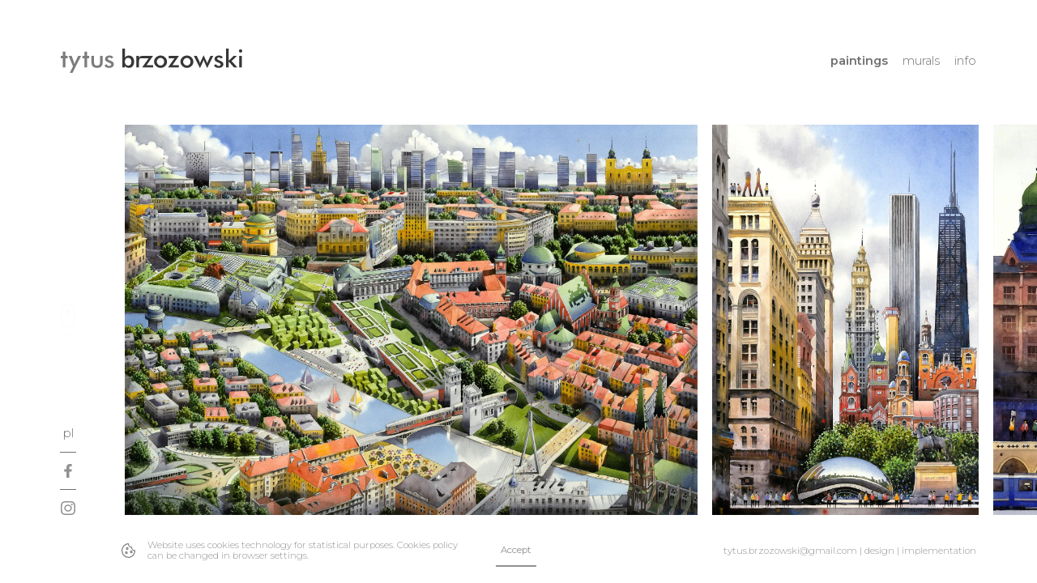

--- FILE ---
content_type: text/html; charset=UTF-8
request_url: https://tytusbrzozowski.pl/en/paintings/
body_size: 3071
content:
<!DOCTYPE html>
<html lang="pl" data-page="series">
<head>
<title>Paintings</title>
<meta http-equiv="Content-type" content="text/html;charset=UTF-8" />
<meta name="description" content="Watercolors and drawings" />
<meta name="keywords" content="watercolor, painting, architecture, art"/>
<meta http-equiv="X-UA-Compatible" content="IE=edge" />
<meta name="viewport" content="initial-scale=1,  minimum-scale=1, width=device-width" />
<meta name="robots" content="all"/>
<base href="//tytusbrzozowski.pl/">
<link rel="apple-touch-icon" sizes="180x180" href="/favicon/apple-touch-icon.png">
<link rel="icon" type="image/png" sizes="32x32" href="/favicon/favicon-32x32.png">
<link rel="icon" type="image/png" sizes="16x16" href="/favicon/favicon-16x16.png">
<link rel="manifest" href="/favicon/site.webmanifest">
<link rel="mask-icon" href="/favicon/safari-pinned-tab.svg" color="#5bbad5">
<link rel="shortcut icon" href="/favicon/favicon.ico">
<meta name="msapplication-TileColor" content="#000000">
<meta name="msapplication-config" content="/favicon/browserconfig.xml">
<meta name="theme-color" content="#ffffff">

<script src="/js/$.js?1756983141"></script>





<script src="/js/add.js?1756983141"></script>

<link rel="stylesheet" media="all" href="css/bootstrap-reboot.css?1756983141"/>


<!-- Global site tag (gtag.js) - Google Analytics -->
<script async src="https://www.googletagmanager.com/gtag/js?id=UA-114380884-1"></script>
<script>
  window.dataLayer = window.dataLayer || [];
  function gtag(){dataLayer.push(arguments);}
  gtag('js', new Date());

  gtag('config', 'UA-114380884-1');
</script>

<!-- Facebook Pixel Code -->
<script>
!function(f,b,e,v,n,t,s)
{if(f.fbq)return;n=f.fbq=function(){n.callMethod?
n.callMethod.apply(n,arguments):n.queue.push(arguments)};
if(!f._fbq)f._fbq=n;n.push=n;n.loaded=!0;n.version='2.0';
n.queue=[];t=b.createElement(e);t.async=!0;
t.src=v;s=b.getElementsByTagName(e)[0];
s.parentNode.insertBefore(t,s)}(window,document,'script',
'https://connect.facebook.net/en_US/fbevents.js');
fbq('init', '2019802458082003');
fbq('track', 'PageView');
</script>
<noscript>
<img height="1" width="1"
src="https://www.facebook.com/tr?id=2019802458082003&ev=PageView
&noscript=1"/>
</noscript>
<!-- End Facebook Pixel Code -->

<link rel="stylesheet" media="all" href="css/style.css?1756983141"/>
<link href="https://fonts.googleapis.com/css?family=Montserrat:300,300i,400,400i,600,700,700i&display=swap&subset=latin-ext" rel="stylesheet">
</head>

<body>
<header>
<input type="checkbox" id="nav" onclick>

<input type="checkbox" id="sub-nav" onclick>
    
        <div class="header-bar">
             <a href="//tytusbrzozowski.pl/en/"><svg class="header-logo"><use xlink:href="/img/sprite.svg#Tytus_Logo"></use></svg></a>
                <label for="nav" onclick></label>
                <nav>
                   <a href="/en/paintings/" class=" active">Paintings</a>
                   <a href="/en/murals/" class="">Murals</a>
                    
                    <label for="sub-nav">info</label>
                     <ul>
                     
                     <li style="--delay:.2s"><a href="/en/bio/" class="">Bio</a></li>
                     <li style="--delay:.4s"><a href="/en/studio/" class="">Studio</a></li>
                     <li style="--delay:.6s"><a href="/en/exhibitions/" class="">Exhibitions</a></li>
                     <li style="--delay:.8s"><a href="/en/media/" class="">Media</a></li>
                     <li style="--delay:1s"><a href="/en/buy-a-painting/" class="">Buy a painting</a></li>
                     <li style="--delay:1.2s"><a href="/en/buy-a-print/" class="">Buy a print</a></li>
                     <li style="--delay:1.4s"><a href="/en/licenses/" class="">Licenses</a></li>
                     </ul>

                     <div class="header-socials">
                                                                     <a href="/pl/obrazy/">pl</a>
                        <a href="https://en-gb.facebook.com/tytus.brzozowski" target="_blank"><svg class="social"><use xlink:href="/img/sprite.svg#facebook"></use></svg></a>
                        <a href="https://www.instagram.com/tytus.brzozowski/?hl=en" target="_blank"><svg class="social"><use xlink:href="/img/sprite.svg#instagram"></use></svg></a>
                     </div>
                </nav>
            </div>

</header>
<div id="page">
<footer>
<svg class="scroll hidden"><use xlink:href="/img/sprite.svg#scroll"></use></svg>
<a href="/en/">Back</a>
<div class="footer-socials">
<a href="/pl/obrazy/">pl</a>
<a href="https://en-gb.facebook.com/tytus.brzozowski" target="_blank"><svg class="social"><use xlink:href="/img/sprite.svg#facebook"></use></svg></a>
<a href="https://www.instagram.com/tytus.brzozowski/?hl=en" target="_blank"><svg class="social"><use xlink:href="/img/sprite.svg#instagram"></use></svg></a>
</div>

<div class="footer-cookies">
<svg><use xlink:href="/img/sprite.svg#cookies"></use></svg>
Website uses cookies technology for statistical purposes. Cookies policy can be changed in browser settings.
<button>Accept</button>
</div>

<div class="footer-dai">
<a href="mailto:tytus.brzozowski@gmail.com">tytus.brzozowski@gmail.com</a> | <a href="https://hajratstudio.pl" target="_blank">design</a> | <a href="https://trueblue.pl" target="_blank">implementation</a>
</div>
</footer><div class="scroll-gallery"><a href="en/paintings/lastest-works/" class="scroll-gallery-item" id="lastest-works">
      
<picture>
<source media="(max-width: 360px)" type="image/webp" 
srcset="data:image/svg+xml,%3Csvg%20viewBox%3D%270%200%20360%20245.34%27%20xmlns%3D%27http%3A%2F%2Fwww.w3.org%2F2000%2Fsvg%27%3E%3C%2Fsvg%3E"
data-srcset="/media/images/2021-04-01-warszawa-copy_1622493788_360-3000.webp 1x, /media/images/2021-04-01-warszawa-copy_1622493788_720-3000.webp 2x, /media/images/2021-04-01-warszawa-copy_1622493788_1080-3000.webp 3x">  

<source media="(max-width: 360px)" type="image/jpeg" 
srcset="data:image/svg+xml,%3Csvg%20viewBox%3D%270%200%20360%20245.34%27%20xmlns%3D%27http%3A%2F%2Fwww.w3.org%2F2000%2Fsvg%27%3E%3C%2Fsvg%3E"
data-srcset="/media/images/2021-04-01-warszawa-copy_1622493788_360-3000.jpg 1x, /media/images/2021-04-01-warszawa-copy_1622493788_720-3000.jpg 2x, /media/images/2021-04-01-warszawa-copy_1622493788_1080-3000.jpg 3x">  

<source media="(max-width: 640px)" type="image/webp"
srcset="data:image/svg+xml,%3Csvg%20viewBox%3D%270%200%20640%20436.16%27%20xmlns%3D%27http%3A%2F%2Fwww.w3.org%2F2000%2Fsvg%27%3E%3C%2Fsvg%3E"
data-srcset="/media/images/2021-04-01-warszawa-copy_1622493788_640-3000.webp 1x, /media/images/2021-04-01-warszawa-copy_1622493788_1280-3000.webp 2x, /media/images/2021-04-01-warszawa-copy_1622493788_1920-3000.webp 3x">  

<source media="(max-width: 640px)" type="image/jpeg" 
srcset="data:image/svg+xml,%3Csvg%20viewBox%3D%270%200%20640%20436.16%27%20xmlns%3D%27http%3A%2F%2Fwww.w3.org%2F2000%2Fsvg%27%3E%3C%2Fsvg%3E"
data-srcset="/media/images/2021-04-01-warszawa-copy_1622493788_640-3000.jpg 1x, /media/images/2021-04-01-warszawa-copy_1622493788_1280-3000.jpg 2x, /media/images/2021-04-01-warszawa-copy_1622493788_1920-3000.jpg 3x">  

<source media="(max-width: 1024px)" type="image/webp"
srcset="data:image/svg+xml,%3Csvg%20viewBox%3D%270%200%201024%20697.856%27%20xmlns%3D%27http%3A%2F%2Fwww.w3.org%2F2000%2Fsvg%27%3E%3C%2Fsvg%3E"
data-srcset="/media/images/2021-04-01-warszawa-copy_1622493788_1024-3000.webp 1x, /media/images/2021-04-01-warszawa-copy_1622493788_2048-3000.webp 2x, /media/images/2021-04-01-warszawa-copy_1622493788.webp 3x">

<source media="(max-width: 1024px)" type="image/jpeg" 
srcset="data:image/svg+xml,%3Csvg%20viewBox%3D%270%200%201024%20697.856%27%20xmlns%3D%27http%3A%2F%2Fwww.w3.org%2F2000%2Fsvg%27%3E%3C%2Fsvg%3E"
data-srcset="/media/images/2021-04-01-warszawa-copy_1622493788_1024-3000.jpg 1x, /media/images/2021-04-01-warszawa-copy_1622493788_2048-3000.jpg 2x, /media/images/2021-04-01-warszawa-copy_1622493788.jpg 3x">


<source type="image/webp" 
srcset="data:image/svg+xml,%3Csvg%20viewBox%3D%270%200%202000%201363%27%20xmlns%3D%27http%3A%2F%2Fwww.w3.org%2F2000%2Fsvg%27%3E%3C%2Fsvg%3E"
data-srcset="/media/images/2021-04-01-warszawa-copy_1622493788.webp">

<img src="data:image/svg+xml,%3Csvg%20xmlns='http://www.w3.org/2000/svg'%20viewBox='0%200%202000%201363'%3E%3Crect%20fill='%23FF0000'%20width='100%'%20height='100%'%3E%3C/rect%3E%3C/svg%3E" data-src="/media/images/2021-04-01-warszawa-copy_1622493788.jpg" alt="Lastest works" class="lazy" width="2000" height="1363"/>
</picture>






<div class="scroll-gallery-item-title plus"><span>Lastest works<span><svg width="41.163" height="41.163" viewBox="0 0 10.891 10.891" xmlns="http://www.w3.org/2000/svg"><path fill="#fff" d="M0 0h10.891v10.891H0z"/><path opacity=".895" d="M7.617 5.14v.601H3.274V5.14z"/><path opacity=".895" d="M5.746 7.62h-.601V3.277h.601z"/></svg></span></span></div>




</a><a href="en/paintings/series-for-the-polonica-institute/" class="scroll-gallery-item" id="series-for-the-polonica-institute">
      
<picture>
<source media="(max-width: 360px)" type="image/webp" 
srcset="data:image/svg+xml,%3Csvg%20viewBox%3D%270%200%20360%20527.85923753666%27%20xmlns%3D%27http%3A%2F%2Fwww.w3.org%2F2000%2Fsvg%27%3E%3C%2Fsvg%3E"
data-srcset="/media/images/2020-05-01-polonika-chicago_1605377068_360-3000.webp 1x, /media/images/2020-05-01-polonika-chicago_1605377068_720-3000.webp 2x, /media/images/2020-05-01-polonika-chicago_1605377068_1080-3000.webp 3x">  

<source media="(max-width: 360px)" type="image/jpeg" 
srcset="data:image/svg+xml,%3Csvg%20viewBox%3D%270%200%20360%20527.85923753666%27%20xmlns%3D%27http%3A%2F%2Fwww.w3.org%2F2000%2Fsvg%27%3E%3C%2Fsvg%3E"
data-srcset="/media/images/2020-05-01-polonika-chicago_1605377068_360-3000.jpg 1x, /media/images/2020-05-01-polonika-chicago_1605377068_720-3000.jpg 2x, /media/images/2020-05-01-polonika-chicago_1605377068_1080-3000.jpg 3x">  

<source media="(max-width: 640px)" type="image/webp"
srcset="data:image/svg+xml,%3Csvg%20viewBox%3D%270%200%20640%20938.41642228739%27%20xmlns%3D%27http%3A%2F%2Fwww.w3.org%2F2000%2Fsvg%27%3E%3C%2Fsvg%3E"
data-srcset="/media/images/2020-05-01-polonika-chicago_1605377068_640-3000.webp 1x, /media/images/2020-05-01-polonika-chicago_1605377068_1280-3000.webp 2x, /media/images/2020-05-01-polonika-chicago_1605377068_1920-3000.webp 3x">  

<source media="(max-width: 640px)" type="image/jpeg" 
srcset="data:image/svg+xml,%3Csvg%20viewBox%3D%270%200%20640%20938.41642228739%27%20xmlns%3D%27http%3A%2F%2Fwww.w3.org%2F2000%2Fsvg%27%3E%3C%2Fsvg%3E"
data-srcset="/media/images/2020-05-01-polonika-chicago_1605377068_640-3000.jpg 1x, /media/images/2020-05-01-polonika-chicago_1605377068_1280-3000.jpg 2x, /media/images/2020-05-01-polonika-chicago_1605377068_1920-3000.jpg 3x">  

<source media="(max-width: 1024px)" type="image/webp"
srcset="data:image/svg+xml,%3Csvg%20viewBox%3D%270%200%201024%201501.4662756598%27%20xmlns%3D%27http%3A%2F%2Fwww.w3.org%2F2000%2Fsvg%27%3E%3C%2Fsvg%3E"
data-srcset="/media/images/2020-05-01-polonika-chicago_1605377068_1024-3000.webp 1x, /media/images/2020-05-01-polonika-chicago_1605377068_2048-3000.webp 2x, /media/images/2020-05-01-polonika-chicago_1605377068.webp 3x">

<source media="(max-width: 1024px)" type="image/jpeg" 
srcset="data:image/svg+xml,%3Csvg%20viewBox%3D%270%200%201024%201501.4662756598%27%20xmlns%3D%27http%3A%2F%2Fwww.w3.org%2F2000%2Fsvg%27%3E%3C%2Fsvg%3E"
data-srcset="/media/images/2020-05-01-polonika-chicago_1605377068_1024-3000.jpg 1x, /media/images/2020-05-01-polonika-chicago_1605377068_2048-3000.jpg 2x, /media/images/2020-05-01-polonika-chicago_1605377068.jpg 3x">


<source type="image/webp" 
srcset="data:image/svg+xml,%3Csvg%20viewBox%3D%270%200%201023%201500%27%20xmlns%3D%27http%3A%2F%2Fwww.w3.org%2F2000%2Fsvg%27%3E%3C%2Fsvg%3E"
data-srcset="/media/images/2020-05-01-polonika-chicago_1605377068.webp">

<img src="data:image/svg+xml,%3Csvg%20xmlns='http://www.w3.org/2000/svg'%20viewBox='0%200%201023%201500'%3E%3Crect%20fill='%23FF0000'%20width='100%'%20height='100%'%3E%3C/rect%3E%3C/svg%3E" data-src="/media/images/2020-05-01-polonika-chicago_1605377068.jpg" alt="Series for the Polonica Institute" class="lazy" width="1023" height="1500"/>
</picture>






<div class="scroll-gallery-item-title plus"><span>Series for the Polonica Institute<span><svg width="41.163" height="41.163" viewBox="0 0 10.891 10.891" xmlns="http://www.w3.org/2000/svg"><path fill="#fff" d="M0 0h10.891v10.891H0z"/><path opacity=".895" d="M7.617 5.14v.601H3.274V5.14z"/><path opacity=".895" d="M5.746 7.62h-.601V3.277h.601z"/></svg></span></span></div>




</a><a href="en/paintings/series-for-polish-tourism-organisation/" class="scroll-gallery-item" id="series-for-polish-tourism-organisation">
      
<picture>
<source media="(max-width: 360px)" type="image/webp" 
srcset="data:image/svg+xml,%3Csvg%20viewBox%3D%270%200%20360%20244.98%27%20xmlns%3D%27http%3A%2F%2Fwww.w3.org%2F2000%2Fsvg%27%3E%3C%2Fsvg%3E"
data-srcset="/media/images/00-glowny-obrazek-krakow-kopia_360-3000.webp 1x, /media/images/00-glowny-obrazek-krakow-kopia_720-3000.webp 2x, /media/images/00-glowny-obrazek-krakow-kopia_1080-3000.webp 3x">  

<source media="(max-width: 360px)" type="image/jpeg" 
srcset="data:image/svg+xml,%3Csvg%20viewBox%3D%270%200%20360%20244.98%27%20xmlns%3D%27http%3A%2F%2Fwww.w3.org%2F2000%2Fsvg%27%3E%3C%2Fsvg%3E"
data-srcset="/media/images/00-glowny-obrazek-krakow-kopia_360-3000.jpg 1x, /media/images/00-glowny-obrazek-krakow-kopia_720-3000.jpg 2x, /media/images/00-glowny-obrazek-krakow-kopia_1080-3000.jpg 3x">  

<source media="(max-width: 640px)" type="image/webp"
srcset="data:image/svg+xml,%3Csvg%20viewBox%3D%270%200%20640%20435.52%27%20xmlns%3D%27http%3A%2F%2Fwww.w3.org%2F2000%2Fsvg%27%3E%3C%2Fsvg%3E"
data-srcset="/media/images/00-glowny-obrazek-krakow-kopia_640-3000.webp 1x, /media/images/00-glowny-obrazek-krakow-kopia_1280-3000.webp 2x, /media/images/00-glowny-obrazek-krakow-kopia_1920-3000.webp 3x">  

<source media="(max-width: 640px)" type="image/jpeg" 
srcset="data:image/svg+xml,%3Csvg%20viewBox%3D%270%200%20640%20435.52%27%20xmlns%3D%27http%3A%2F%2Fwww.w3.org%2F2000%2Fsvg%27%3E%3C%2Fsvg%3E"
data-srcset="/media/images/00-glowny-obrazek-krakow-kopia_640-3000.jpg 1x, /media/images/00-glowny-obrazek-krakow-kopia_1280-3000.jpg 2x, /media/images/00-glowny-obrazek-krakow-kopia_1920-3000.jpg 3x">  

<source media="(max-width: 1024px)" type="image/webp"
srcset="data:image/svg+xml,%3Csvg%20viewBox%3D%270%200%201024%20696.832%27%20xmlns%3D%27http%3A%2F%2Fwww.w3.org%2F2000%2Fsvg%27%3E%3C%2Fsvg%3E"
data-srcset="/media/images/00-glowny-obrazek-krakow-kopia_1024-3000.webp 1x, /media/images/00-glowny-obrazek-krakow-kopia_2048-3000.webp 2x, /media/images/00-glowny-obrazek-krakow-kopia.webp 3x">

<source media="(max-width: 1024px)" type="image/jpeg" 
srcset="data:image/svg+xml,%3Csvg%20viewBox%3D%270%200%201024%20696.832%27%20xmlns%3D%27http%3A%2F%2Fwww.w3.org%2F2000%2Fsvg%27%3E%3C%2Fsvg%3E"
data-srcset="/media/images/00-glowny-obrazek-krakow-kopia_1024-3000.jpg 1x, /media/images/00-glowny-obrazek-krakow-kopia_2048-3000.jpg 2x, /media/images/00-glowny-obrazek-krakow-kopia.jpg 3x">


<source type="image/webp" 
srcset="data:image/svg+xml,%3Csvg%20viewBox%3D%270%200%202000%201361%27%20xmlns%3D%27http%3A%2F%2Fwww.w3.org%2F2000%2Fsvg%27%3E%3C%2Fsvg%3E"
data-srcset="/media/images/00-glowny-obrazek-krakow-kopia.webp">

<img src="data:image/svg+xml,%3Csvg%20xmlns='http://www.w3.org/2000/svg'%20viewBox='0%200%202000%201361'%3E%3Crect%20fill='%23FF0000'%20width='100%'%20height='100%'%3E%3C/rect%3E%3C/svg%3E" data-src="/media/images/00-glowny-obrazek-krakow-kopia.jpg" alt="Series for Polish Tourism Organisation" class="lazy" width="2000" height="1361"/>
</picture>






<div class="scroll-gallery-item-title plus"><span>Series for Polish Tourism Organisation<span><svg width="41.163" height="41.163" viewBox="0 0 10.891 10.891" xmlns="http://www.w3.org/2000/svg"><path fill="#fff" d="M0 0h10.891v10.891H0z"/><path opacity=".895" d="M7.617 5.14v.601H3.274V5.14z"/><path opacity=".895" d="M5.746 7.62h-.601V3.277h.601z"/></svg></span></span></div>




</a><a href="en/paintings/citinauts/" class="scroll-gallery-item" id="citinauts">
      
<picture>
<source media="(max-width: 360px)" type="image/webp" 
srcset="data:image/svg+xml,%3Csvg%20viewBox%3D%270%200%20360%20247.86%27%20xmlns%3D%27http%3A%2F%2Fwww.w3.org%2F2000%2Fsvg%27%3E%3C%2Fsvg%3E"
data-srcset="/media/images/00-glowny-obrazek-miastonauci_360-3000.webp 1x, /media/images/00-glowny-obrazek-miastonauci_720-3000.webp 2x, /media/images/00-glowny-obrazek-miastonauci_1080-3000.webp 3x">  

<source media="(max-width: 360px)" type="image/jpeg" 
srcset="data:image/svg+xml,%3Csvg%20viewBox%3D%270%200%20360%20247.86%27%20xmlns%3D%27http%3A%2F%2Fwww.w3.org%2F2000%2Fsvg%27%3E%3C%2Fsvg%3E"
data-srcset="/media/images/00-glowny-obrazek-miastonauci_360-3000.jpg 1x, /media/images/00-glowny-obrazek-miastonauci_720-3000.jpg 2x, /media/images/00-glowny-obrazek-miastonauci_1080-3000.jpg 3x">  

<source media="(max-width: 640px)" type="image/webp"
srcset="data:image/svg+xml,%3Csvg%20viewBox%3D%270%200%20640%20440.64%27%20xmlns%3D%27http%3A%2F%2Fwww.w3.org%2F2000%2Fsvg%27%3E%3C%2Fsvg%3E"
data-srcset="/media/images/00-glowny-obrazek-miastonauci_640-3000.webp 1x, /media/images/00-glowny-obrazek-miastonauci_1280-3000.webp 2x, /media/images/00-glowny-obrazek-miastonauci_1920-3000.webp 3x">  

<source media="(max-width: 640px)" type="image/jpeg" 
srcset="data:image/svg+xml,%3Csvg%20viewBox%3D%270%200%20640%20440.64%27%20xmlns%3D%27http%3A%2F%2Fwww.w3.org%2F2000%2Fsvg%27%3E%3C%2Fsvg%3E"
data-srcset="/media/images/00-glowny-obrazek-miastonauci_640-3000.jpg 1x, /media/images/00-glowny-obrazek-miastonauci_1280-3000.jpg 2x, /media/images/00-glowny-obrazek-miastonauci_1920-3000.jpg 3x">  

<source media="(max-width: 1024px)" type="image/webp"
srcset="data:image/svg+xml,%3Csvg%20viewBox%3D%270%200%201024%20705.024%27%20xmlns%3D%27http%3A%2F%2Fwww.w3.org%2F2000%2Fsvg%27%3E%3C%2Fsvg%3E"
data-srcset="/media/images/00-glowny-obrazek-miastonauci_1024-3000.webp 1x, /media/images/00-glowny-obrazek-miastonauci_2048-3000.webp 2x, /media/images/00-glowny-obrazek-miastonauci.webp 3x">

<source media="(max-width: 1024px)" type="image/jpeg" 
srcset="data:image/svg+xml,%3Csvg%20viewBox%3D%270%200%201024%20705.024%27%20xmlns%3D%27http%3A%2F%2Fwww.w3.org%2F2000%2Fsvg%27%3E%3C%2Fsvg%3E"
data-srcset="/media/images/00-glowny-obrazek-miastonauci_1024-3000.jpg 1x, /media/images/00-glowny-obrazek-miastonauci_2048-3000.jpg 2x, /media/images/00-glowny-obrazek-miastonauci.jpg 3x">


<source type="image/webp" 
srcset="data:image/svg+xml,%3Csvg%20viewBox%3D%270%200%202000%201377%27%20xmlns%3D%27http%3A%2F%2Fwww.w3.org%2F2000%2Fsvg%27%3E%3C%2Fsvg%3E"
data-srcset="/media/images/00-glowny-obrazek-miastonauci.webp">

<img src="data:image/svg+xml,%3Csvg%20xmlns='http://www.w3.org/2000/svg'%20viewBox='0%200%202000%201377'%3E%3Crect%20fill='%23FF0000'%20width='100%'%20height='100%'%3E%3C/rect%3E%3C/svg%3E" data-src="/media/images/00-glowny-obrazek-miastonauci.jpg" alt="Citinauts" class="lazy" width="2000" height="1377"/>
</picture>






<div class="scroll-gallery-item-title plus"><span>Citinauts<span><svg width="41.163" height="41.163" viewBox="0 0 10.891 10.891" xmlns="http://www.w3.org/2000/svg"><path fill="#fff" d="M0 0h10.891v10.891H0z"/><path opacity=".895" d="M7.617 5.14v.601H3.274V5.14z"/><path opacity=".895" d="M5.746 7.62h-.601V3.277h.601z"/></svg></span></span></div>




</a><a href="en/paintings/drawings/" class="scroll-gallery-item" id="drawings">
      
<picture>
<source media="(max-width: 360px)" type="image/webp" 
srcset="data:image/svg+xml,%3Csvg%20viewBox%3D%270%200%20360%20497.23756906077%27%20xmlns%3D%27http%3A%2F%2Fwww.w3.org%2F2000%2Fsvg%27%3E%3C%2Fsvg%3E"
data-srcset="/media/images/2021-03-powisle_1622495244_360-3000.webp 1x, /media/images/2021-03-powisle_1622495244_720-3000.webp 2x, /media/images/2021-03-powisle_1622495244_1080-3000.webp 3x">  

<source media="(max-width: 360px)" type="image/jpeg" 
srcset="data:image/svg+xml,%3Csvg%20viewBox%3D%270%200%20360%20497.23756906077%27%20xmlns%3D%27http%3A%2F%2Fwww.w3.org%2F2000%2Fsvg%27%3E%3C%2Fsvg%3E"
data-srcset="/media/images/2021-03-powisle_1622495244_360-3000.jpg 1x, /media/images/2021-03-powisle_1622495244_720-3000.jpg 2x, /media/images/2021-03-powisle_1622495244_1080-3000.jpg 3x">  

<source media="(max-width: 640px)" type="image/webp"
srcset="data:image/svg+xml,%3Csvg%20viewBox%3D%270%200%20640%20883.97790055249%27%20xmlns%3D%27http%3A%2F%2Fwww.w3.org%2F2000%2Fsvg%27%3E%3C%2Fsvg%3E"
data-srcset="/media/images/2021-03-powisle_1622495244_640-3000.webp 1x, /media/images/2021-03-powisle_1622495244_1280-3000.webp 2x, /media/images/2021-03-powisle_1622495244_1920-3000.webp 3x">  

<source media="(max-width: 640px)" type="image/jpeg" 
srcset="data:image/svg+xml,%3Csvg%20viewBox%3D%270%200%20640%20883.97790055249%27%20xmlns%3D%27http%3A%2F%2Fwww.w3.org%2F2000%2Fsvg%27%3E%3C%2Fsvg%3E"
data-srcset="/media/images/2021-03-powisle_1622495244_640-3000.jpg 1x, /media/images/2021-03-powisle_1622495244_1280-3000.jpg 2x, /media/images/2021-03-powisle_1622495244_1920-3000.jpg 3x">  

<source media="(max-width: 1024px)" type="image/webp"
srcset="data:image/svg+xml,%3Csvg%20viewBox%3D%270%200%201024%201414.364640884%27%20xmlns%3D%27http%3A%2F%2Fwww.w3.org%2F2000%2Fsvg%27%3E%3C%2Fsvg%3E"
data-srcset="/media/images/2021-03-powisle_1622495244_1024-3000.webp 1x, /media/images/2021-03-powisle_1622495244_2048-3000.webp 2x, /media/images/2021-03-powisle_1622495244.webp 3x">

<source media="(max-width: 1024px)" type="image/jpeg" 
srcset="data:image/svg+xml,%3Csvg%20viewBox%3D%270%200%201024%201414.364640884%27%20xmlns%3D%27http%3A%2F%2Fwww.w3.org%2F2000%2Fsvg%27%3E%3C%2Fsvg%3E"
data-srcset="/media/images/2021-03-powisle_1622495244_1024-3000.jpg 1x, /media/images/2021-03-powisle_1622495244_2048-3000.jpg 2x, /media/images/2021-03-powisle_1622495244.jpg 3x">


<source type="image/webp" 
srcset="data:image/svg+xml,%3Csvg%20viewBox%3D%270%200%201086%201500%27%20xmlns%3D%27http%3A%2F%2Fwww.w3.org%2F2000%2Fsvg%27%3E%3C%2Fsvg%3E"
data-srcset="/media/images/2021-03-powisle_1622495244.webp">

<img src="data:image/svg+xml,%3Csvg%20xmlns='http://www.w3.org/2000/svg'%20viewBox='0%200%201086%201500'%3E%3Crect%20fill='%23FF0000'%20width='100%'%20height='100%'%3E%3C/rect%3E%3C/svg%3E" data-src="/media/images/2021-03-powisle_1622495244.jpg" alt="Drawings" class="lazy" width="1086" height="1500"/>
</picture>






<div class="scroll-gallery-item-title plus"><span>Drawings<span><svg width="41.163" height="41.163" viewBox="0 0 10.891 10.891" xmlns="http://www.w3.org/2000/svg"><path fill="#fff" d="M0 0h10.891v10.891H0z"/><path opacity=".895" d="M7.617 5.14v.601H3.274V5.14z"/><path opacity=".895" d="M5.746 7.62h-.601V3.277h.601z"/></svg></span></span></div>




</a></div>
</div>
</body>
</html>


--- FILE ---
content_type: text/css
request_url: https://tytusbrzozowski.pl/css/style.css?1756983141
body_size: 4544
content:
::-webkit-scrollbar {
  width: 5px;
  height: 5px;
}

::-webkit-scrollbar-thumb {
  background: rgba(0, 0, 0, 0.4);
  border-radius: 2px;
}

::-webkit-scrollbar-track {
  background: transparent;
}

* {
  scrollbar-color: rgba(0, 0, 0, 0.4) rgba(0, 0, 0, 0);
}
* {
  scrollbar-width: thin;
}
:root {
  --textSize: 16px;
  --bioSize: 16px;
  --headerSize: 20px;
  --subHeaderSize: 16px;
}
body {
  font-family: "Montserrat", sans-serif;
  font-weight: 300;
  font-size: var(--textSize);
  color: #707070;
  line-height: 1.2;
  min-height: 100vh;
  min-height: calc(var(--vh, 1vh) * 100);
}

a,
a:hover {
  color: inherit;
  text-decoration: none;
}

input[type="checkbox"],
input[type="radio"] {
  border: 0;
  clip: rect(1px 1px 1px 1px); /* IE6, IE7 */
  clip: rect(1px, 1px, 1px, 1px);
  height: 1px;
  margin: -1px;
  overflow: hidden;
  padding: 0;
  position: absolute;
  width: 1px;
}
input:focus:-webkit-autofill,
input:active:-webkit-autofill,
input:-webkit-autofill {
  box-shadow: 0 0 0 100px #fff inset;
}

#page {
  padding: 0 36px;
  display: flex;
  flex-direction: column;
}
header {
  position: sticky;
  left: 0;
  top: 0;
  width: 100%;
  background-color: #fff;
  height: 108px;
  z-index: 3;
  padding: 36px;
}

header .header-bar {
  position: relative;
  width: 100%;
  display: flex;
  align-items: center;
  justify-content: space-between;
}

header nav {
  display: none;
  height: calc(100vh - 72px);
  width: 100%;
  margin: 0;
  z-index: 1;
  background-color: #fff;
  padding: 0 36px 36px 36px;
  overflow-x: hidden;
  overflow-y: auto;
  text-transform: lowercase;
}

header #nav:checked ~ * nav {
  display: flex;
  flex-direction: column;
  align-items: center;
  position: absolute;
  top: 72px;
  margin: 0 -36px;
  width: 100vw;
}

header nav a.active,
header #sub-nav:checked ~ * label {
  font-weight: 600;
}

header .header-logo {
  width: 224px;
  height: calc(224px * 46 / 336);
}

header label[for="nav"] {
  position: absolute;
  right: 0;
  width: 30px;
  cursor: pointer;
  height: 24px;
  z-index: 2;
  border-top: 4px solid #707070;
  transition: all 0.25s ease;
  margin: 0;
  background-clip: content-box;
}
header label[for="nav"]:before,
header label[for="nav"]:after {
  background: #707070;
  position: absolute;
  content: "";
  height: 4px;
  width: 100%;
  display: block;
  top: 6px;
  left: 0;
  transition: all 0.25s ease;
}
header label[for="nav"]:after {
  top: 16px;
}
header #nav:checked ~ div label[for="nav"] {
  border-top: 0;
}

header #nav:checked ~ div label[for="nav"],
header #nav:checked ~ div label[for="nav"]:before,
header #nav:checked ~ div label[for="nav"]:after {
  border-radius: 2px;
}
header #nav:checked ~ div label[for="nav"]:before,
header #nav:checked ~ div label[for="nav"]:after {
  width: 32px;
  top: 10px;
}
header #nav:checked ~ div label[for="nav"]:after {
  transform: rotate(45deg);
  left: -2px;
}
header #nav:checked ~ div label[for="nav"]:before {
  transform: rotate(-45deg);
  left: auto;
  right: -1px;
}
header nav ul {
  margin: 12px 0 0 0;
  padding: 0;
  list-style: none;
  text-align: center;
}
header nav a {
  text-align: center;
}

header nav > a {
  border-bottom: 1px solid #707070;
}

header nav > a,
header nav > label {
  padding: 25px 0;
  display: block;
  width: 100%;
  text-align: center;
}
header nav > label {
  padding-bottom: 0;
  display: none;
}
header nav ul li {
  padding: 12px 0;
  display: block;
  width: 100%;
}

header .header-socials {
  display: flex;
  align-items: center;
  margin: 45px 0;
}

header .header-socials a {
  border-right: 1px solid #707070;
  padding: 0 16px;
  box-sizing: content-box;
  display: flex;
  align-items: center;
}
header .header-socials a:last-child {
  border-right: 0;
}
header .header-socials a {
  width: 25px;
  height: 25px;
}
header .header-socials a svg {
  max-width: 100%;
  max-height: 100%;
}
footer {
  min-width: 150px;
  margin-top: auto;
  font-weight: 300;
  position: relative;
  display: flex;
  order: 3;
  flex-direction: column;
  justify-content: center;
  align-items: center;
}
footer > a {
  color: #373737;
  display: table;
  margin: 10px auto 0 auto;
  padding-bottom: 12px;
  border-bottom: 1px solid #707070;
}

footer svg.scroll {
  display: none;
}

footer .footer-socials {
  justify-content: center;
  margin: 25px 0;
  display: none;
}
footer .footer-socials a {
  width: 25px;
  height: 25px;
  display: flex;
  align-items: center;
  justify-content: center;
  border-right: 1px solid #707070;
  padding-right: 10px;
  margin-right: 10px;
  box-sizing: content-box;
}
footer .footer-socials a:last-child {
  border: 0;
  padding-right: 0;
  padding-bottom: 0;
  margin-right: 0;
  margin-bottom: 0;
}
footer .footer-socials a svg {
  width: 100%;
  height: 100%;
}

footer .footer-cookies,
footer .footer-dai {
  display: flex;
  align-items: center;
  font-size: calc(var(--textSize) * 0.8);
  color: #919192;
  flex-direction: column;
  margin-top: 30px;
}
footer .footer-cookies svg {
  width: 25px;
  height: 25px;
  margin-bottom: 6px;
}
footer .footer-cookies button {
  border: 0;
  border-bottom: 2px solid #919192;
  margin-top: 12px;
  padding-bottom: 12px;
  color: inherit;
  background: transparent;
}
footer .footer-dai {
  flex-direction: row;
  white-space: pre;
  margin: 30px 0;
}

.scroll-gallery {
  margin: 0 -21px;
}
.scroll-gallery-desc {
  color: #373737;
  margin-bottom: 16px;
  font-size: 16px;
  display: flex;
  flex-direction: column;
  justify-content: center;
}
.scroll-gallery-desc > a {
  border-top: 1px solid #707070;
  border-left: 1px solid #707070;
  width: 0.8vw;
  height: 0.8vw;
  min-width: 12px;
  min-height: 12px;
  transform: rotate(-45deg);
  font-size: 0;
  margin: 1px 0 23px 2px;
}
.scroll-gallery-desc > a:before {
  position: absolute;
  width: 300%;
  height: 300%;
  display: block;
  content: "";
  left: 50%;
  top: 50%;
  transform: translate(-50%, -50%) rotate(45deg);
}
.scroll-gallery-desc h1,
.bio section h1 {
  font-size: var(--headerSize);
  font-weight: 700;
  margin-bottom: 12px;
}
.media .scroll-gallery-desc h1,
.bio section h1 {
  overflow: hidden;
}
.scroll-gallery-desc h1:after,
.bio section h1:after {
  content: "";
  width: 30px;
  height: 1px;
  background: #707070;
  display: block;
  margin-top: 12px;
}
.scroll-gallery-item-desc-text .short p:last-child,
.scroll-gallery-desc > p:last-child {
  margin-bottom: 0;
}

.scroll-gallery > * {
  margin-bottom: 15px;
}
.scroll-gallery img {
  width: 100%;
  height: auto;
  opacity: 1;
  transition: opacity 1s ease-out;
}
.scroll-gallery img.lazy {
  opacity: 0;
}

.scroll-gallery .scroll-gallery-item {
  position: relative;
  padding: 4px;
  display: block;
  overflow: hidden;
  outline: none;
}
/* .scroll-gallery span.pad:target {
  display: block;
  margin-top: -108px;
  padding-top: 108px;
} */

.scroll-gallery .scroll-gallery-item-info {
  border-radius: 50%;
  background: #fff;
  position: absolute;
  left: 50%;
  top: 50%;

  align-items: center;
  justify-content: center;
  flex-direction: column;
  font-weight: 300;
  overflow: hidden;
  width: 100px;
  height: 100px;
  transform: translate(-50%, -50%) scale(1.2);
  transition: 0.25s ease-out all;
  opacity: 0;
  display: flex;
  text-decoration: none;
  padding: 0 10px;
  font-size: calc(var(--textSize) * 0.8);
  white-space: normal;
}

.scroll-gallery .scroll-gallery-item .scroll-gallery-item-title {
  position: absolute;
  width: calc(100% - 8px);
  height: calc(100% - 8px);
  display: block;
  top: 4px;
  left: 4px;
}
.scroll-gallery .scroll-gallery-item .scroll-gallery-item-title > span,
.scroll-gallery .scroll-gallery-item .scroll-gallery-item-desc {
  display: none;
  color: #343434;
  width: calc(100% - 8px);
  height: calc(100% - 8px);
  left: 0;
  bottom: 0;
  position: absolute;
  background: rgba(255, 255, 255, 0.9);
  /*   padding: 33px; */

  flex-direction: column;
  white-space: normal;
}

.scroll-gallery div.scroll-gallery-item .scroll-gallery-item-title > span,
.scroll-gallery .scroll-gallery-item .scroll-gallery-item-desc {
  box-shadow: 0px 0px 4px 0px rgba(0, 0, 0, 0.4);
}
.scroll-gallery .scroll-gallery-item .scroll-gallery-item-desc {
  left: 4px;
  bottom: 4px;
  padding: 15px;
}
.scroll-gallery .scroll-gallery-item .scroll-gallery-item-desc:target {
  display: flex;
}

.scroll-gallery .scroll-gallery-item:hover .scroll-gallery-item-title > span {
  display: flex;
  background: rgba(255, 255, 255, 0.8);
}
.scroll-gallery
  .scroll-gallery-item
  .scroll-gallery-item-desc:target
  + .scroll-gallery-item-title {
  display: none;
}

.scroll-gallery .scroll-gallery-item .scroll-gallery-item-desc-tools {
  display: flex;
  justify-content: flex-end;
  align-items: center;
}

.scroll-gallery
  .scroll-gallery-item
  .scroll-gallery-item-desc-tools
  a:not([href*="#"]) {
  width: 1.3vw;
  height: 1.3vw;
  min-width: 15px;
  min-height: 15px;
  max-width: 25px;
  max-height: 25px;
  display: flex;
  align-items: center;
  justify-content: center;
  margin-right: 12px;
}
.scroll-gallery .scroll-gallery-item .scroll-gallery-item-desc a svg {
  width: 50%;
  height: 50%;
}

.scroll-gallery
  .scroll-gallery-item
  .scroll-gallery-item-desc-tools
  a:not([href*="#"])
  svg {
  width: 100%;
  height: 100%;
}

.scroll-gallery
  .scroll-gallery-item
  .scroll-gallery-item-desc-tools
  a[href*="#"],
.scroll-gallery .scroll-gallery-item .scroll-gallery-item-desc-tools label {
  font-size: 0;
  position: relative;
  border: 20px solid transparent;
  top: 0;
  left: 13px;
  margin-left: -10px;
}
.scroll-gallery .scroll-gallery-item .scroll-gallery-item-desc-tools label {
  /* left: auto; */
  top: auto;
  transform: none;
  width: 0;
  height: 0;
  margin: 0;
  background: transparent;
}
.scroll-gallery
  .scroll-gallery-item
  .scroll-gallery-item-desc-tools
  a[href*="#"] {
  display: none;
}

.scroll-gallery
  .scroll-gallery-item
  .scroll-gallery-item-desc-tools
  a[href*="#"]:before,
.scroll-gallery
  .scroll-gallery-item
  .scroll-gallery-item-desc-tools
  label:before,
.scroll-gallery
  .scroll-gallery-item
  .scroll-gallery-item-desc-tools
  a[href*="#"]:after,
.scroll-gallery
  .scroll-gallery-item
  .scroll-gallery-item-desc-tools
  label:after {
  content: "";
  position: absolute;
  top: -1px;
  left: -10px;
  width: 1.3vw;
  min-width: 15px;
  max-width: 25px;
  height: 3px;
  border-radius: 3px;
  background: #939394;
  transform: rotate(45deg);

  /*   display: inline-block;
  position: relative; */
}
.scroll-gallery
  .scroll-gallery-item
  .scroll-gallery-item-desc-tools
  a[href*="#"]:after,
.scroll-gallery
  .scroll-gallery-item
  .scroll-gallery-item-desc-tools
  label:after {
  transform: rotate(-45deg);
}

.scroll-gallery .scroll-gallery-item .scroll-gallery-item-desc-text {
  margin-top: auto;
  color: #373737;
  padding-top: 15px;
  font-size: calc(0.8 * var(--textSize));
}

.scroll-gallery .scroll-gallery-item .scroll-gallery-item-desc-text div.long {
  display: none;
}

.scroll-gallery .scroll-gallery-item .scroll-gallery-item-desc-text h2 {
  font-weight: 700;
  font-size: var(--subHeaderSize);
  font-size: var(--textSize);
  padding-bottom: 12px;
}
.scroll-gallery .scroll-gallery-item .scroll-gallery-item-desc-text h2:after {
  content: "";
  width: 30px;
  height: 1px;
  margin-top: 12px;
  background: #707070;
  display: block;
}
.scroll-gallery .scroll-gallery-item .scroll-gallery-item-desc-text h2 span,
.scroll-gallery-desc h1 span {
  display: block;
  padding-top: 5px;
  font-weight: 300;
  font-size: var(--textSize);
}
.scroll-gallery-desc h1 span {
  padding-top: 8px;
  font-size: var(--subHeaderSize);
}
.media {
  width: 100%;
  display: flex;
  flex-direction: column;
}
.media .scroll-gallery-desc {
  padding: 0;
  width: auto;
  height: auto;
  margin-bottom: 20px;
}

.scroll-gallery.scroll-gallery-media {
  color: #373737;
  font-size: var(--textSize);
  white-space: normal;
  width: 100%;
  margin: 0;
  display: flex;
  flex-direction: column;
  flex-wrap: wrap;
  align-content: start;
}
.scroll-gallery.scroll-gallery-media > * {
  height: auto;
  width: 100%;
}
.scroll-gallery.scroll-gallery-media .scroll-gallery-item {
  padding: 0;
  display: block;
  width: 100%;
  height: auto;
}

.scroll-gallery.scroll-gallery-media
  .scroll-gallery-item
  .scroll-gallery-links
  a.not-available {
  color: #aaa;
}

.scroll-gallery-media .scroll-gallery-item {
  margin-bottom: 10px;
}
.scroll-gallery-media .scroll-gallery-item.last {
  margin-bottom: 20px;
}

.scroll-gallery.scroll-gallery-media .scroll-gallery-item.dummy {
  flex-basis: 100%;
  width: 0;
  margin: 0;
}

.scroll-gallery-media strong,
.scroll-gallery-media small {
  font-size: var(--subHeaderSize);
  font-weight: 700;
  padding-bottom: 10px;
  border-bottom: 1px solid #707070;
  margin-bottom: 10px;
  display: block;
}
.scroll-gallery-media small {
  font-size: calc(var(--subHeaderSize) * 0.7);
  display: inline-block;
}
.scroll-gallery-media small:after {
  content: "";
  font-size: var(--subHeaderSize);
}
.scroll-gallery-media a {
  margin: 10px 0 15px 0;
  display: block;
}
.scroll-gallery-media a:after {
  content: " ";
  font-size: var(--subHeaderSize);
  white-space: pre;
  display: inline-block;
}

.bio {
  color: #000;
  font-size: var(--bioSize);
  font-size: var(--textSize);
}
.bio section img {
  height: auto;
  max-width: 100%;
  opacity: 1;
  transition: opacity 1s ease-out;
}
.bio section img.lazy {
  opacity: 0;
}

.bio section:not(:first-of-type) {
  margin-top: 4rem;
}
.bio div.text {
  margin-top: 2rem;
}
.bio div.text strong {
  font-weight: 700;
}

@media (pointer: coarse) {
  .scroll-gallery .scroll-gallery-item a.scroll-gallery-item-title {
    display: none;
  }
  .scroll-gallery .scroll-gallery-item-title > span:before,
  .scroll-gallery .scroll-gallery-item-desc label {
    /*  border-radius: 0; */
    width: 30px;
    height: 30px;
    position: absolute;
    left: -38px;
    top: 50%;
    display: flex;
    align-items: center;
    justify-content: center;
    transform: translateY(-50%);
    content: "+";
    font-size: 2rem;
    font-weight: 400;
    background: #fff;
  }
  .scroll-gallery .scroll-gallery-item-title > span:before {
    left: -30px;
  }
  .scroll-gallery .scroll-gallery-item-desc label {
    font-size: 0;
  }
  .scroll-gallery .scroll-gallery-item-desc label:before {
    content: "+";
    font-size: 2rem;
    font-weight: 400;
  }
  .scroll-gallery .scroll-gallery-item .scroll-gallery-item-title > span,
  .scroll-gallery .scroll-gallery-item .scroll-gallery-item-desc {
    display: flex;
    transform: translateX(calc(100% + 8px));
    transition: 0.5s ease transform;
    z-index: 2;
    font-size: 0;
  }
  .scroll-gallery
    .scroll-gallery-item
    .scroll-gallery-item-desc
    + .scroll-gallery-item-title
    > span {
    display: none;
  }

  .scroll-gallery
    .scroll-gallery-item
    [id^="desc-trigger"]:checked
    ~ .scroll-gallery-item-desc {
    transform: translateX(0);
  }
}

@media screen and (min-width: 768px) {
  :root {
    --textSize: 20px;
    --headerSize: 30px;
    --subHeaderSize: 25px;
    --navMargin: 20px;
    --bioSize: 20px;
  }
  body {
    font-size: var(--textSize);
  }
  #page {
    padding: 0 50px;
  }
  header {
    height: 144px;
    padding-left: 50px;
    padding-right: 50px;
  }

  header label[for="nav"] {
    display: none;
  }
  header nav {
    overflow: visible;
    left: auto;
    right: 0;
    top: 0;
    display: block;
    width: auto;
    height: auto;
    padding: 0;
    display: flex;
    align-items: center;
  }

  header nav a,
  header nav label {
    margin-left: var(--navMargin);
    margin-bottom: 0;
    padding: 0;
    border: 0;
    width: auto;
    cursor: pointer;
  }
  header nav label {
    display: block;
  }
  header nav ul {
    white-space: nowrap;
    overflow: hidden;
    width: 100%;
    position: absolute;
    top: 50px;
    right: 0;
    display: flex;
    width: 0;
    justify-content: space-between;
  }
  header nav ul a {
    margin-left: 0;
  }
  header nav ul li {
    display: inline-block;
    padding: 0;
    width: auto;
    opacity: 0;
  }

  header #sub-nav:checked ~ * label {
    margin-bottom: -17px;
  }

  header #sub-nav:checked ~ * label:after {
    content: "";
    display: block;
    width: 30px;
    height: 1px;
    background: #707070;
    margin-top: 17px;
  }
  header #sub-nav:checked ~ * ul {
    width: 100%;
  }

  header #sub-nav:checked ~ * ul li {
    opacity: 1;
    transition: 3s var(--delay) cubic-bezier(0.04, 0.52, 0.16, 0.73) opacity;
  }
  header .header-socials {
    display: none;
  }
  .scroll-gallery-desc {
    margin-bottom: 70px;
  }
  .scroll-gallery {
    margin: 0 -30px;
  }
  .scroll-gallery > * {
    margin-bottom: 20px;
  }

  .scroll-gallery
    .scroll-gallery-item
    .scroll-gallery-item-desc-text
    div.short {
    display: none;
  }
  .scroll-gallery .scroll-gallery-item .scroll-gallery-item-desc-text div.long {
    display: block;
  }
  /*   .scroll-gallery span.pad:target {
    display: none;
  } */
  footer .footer-socials {
    display: flex;
  }
}

@media screen and (min-width: 1100px) {
  :root {
    --textSize: calc(13px + (20 - 13) * ((100vw - 1100px) / (1920 - 1100)));
    --bioSize: 10.5px;
    --headerSize: calc(20px + (30 - 20) * ((100vw - 1100px) / (1920 - 1100)));
    --subHeaderSize: calc(
      16px + (25 - 16) * ((100vw - 1100px) / (1920 - 1100))
    );
    --navMargin: calc(10px + (46 - 10) * ((100vw - 1100px) / (1920 - 1100)));
  }

  body {
    font-size: var(--textSize);
    display: flex;
    flex-direction: column;
    min-height: 100vh;
    min-height: calc(var(--vh, 1vh) * 100);
  }
  html:not([data-page="bio"]) body {
    height: 100vh;
    height: calc(var(--vh, 1vh) * 100);
  }
  #page {
    flex-grow: 1;
    padding: 0 0 80px 0;
    height: calc(100% - 150px);
    flex-direction: row;
  }
  html[data-page="bio"] #page {
    height: auto;
  }

  header {
    padding: 0 75px;
    height: 150px;
    min-height: 150px;
    position: relative;
    display: flex;
    align-items: center;
  }
  header .logo {
    width: 336px;
    height: 46px;
    width: 17.5vw;
    height: calc(17.5vw * (46 / 336));
  }
  header nav ul li:first-child {
    display: flex;
    align-items: center;
  }
  header nav ul li:first-child:before {
    content: "";
    position: relative;
    width: 30px;
    height: 1px;
    background: #707070;
    display: block;
    margin-left: var(--navMargin);
  }
  header nav ul {
    position: relative;
    top: 0;
    margin-top: 0;
    justify-content: start;
  }
  /*   header #sub-nav:checked ~ * ul {
    width: auto;
  } */
  header nav > label {
    display: block;
  }
  header #sub-nav:checked ~ * label {
    margin-bottom: 0;
  }

  header #sub-nav:checked ~ * label:after {
    content: none;
  }

  header nav ul a {
    margin-left: var(--navMargin);
  }

  .scroll-gallery-desc {
    padding-right: 40px;
    min-width: 26vw;
    max-width: 26vw;
    margin-bottom: 0;
    line-height: calc(var(--textSize) * 1.5);
    font-size: var(--textSize);
    justify-content: flex-end;
  }

  .scroll-gallery {
    white-space: nowrap;
    overflow: hidden;
    height: 100%;
    -webkit-overflow-scrolling: touch;
    margin: 0;
  }

  .scroll-gallery .scroll-gallery-item {
    display: inline-block;
    margin-right: 10px;
    margin-bottom: 0;
    height: 100%;
  }
  .scroll-gallery > *:last-child {
    margin-right: 0;
  }
  .scroll-gallery .scroll-gallery-item {
    display: inline-block;
  }
  .scroll-gallery img {
    height: 100%;
    width: auto;
    display: block;
  }

  .scroll-gallery .scroll-gallery-item .scroll-gallery-item-desc {
    padding: 33px;
  }
  .scroll-gallery .scroll-gallery-item .scroll-gallery-item-desc-text {
    padding-top: 33px;
  }
  .scroll-gallery-item-desc-text > div p:last-of-type {
    margin-bottom: 0;
  }

  .scroll-gallery.scroll-gallery-media .scroll-gallery-item {
    margin-right: 3vw;
    width: auto;
    min-width: 17vw;
    height: 100%;
    flex-direction: column;
  }
  .scroll-gallery-media .scroll-gallery-links {
    height: calc(100% - var(--height));
    display: grid;
    grid-auto-flow: column;
    grid-template-rows: repeat(var(--itemsAmount), 3em);
    /*   max-height: 30em; */
  }
  .scroll-gallery-media .scroll-gallery-item a {
    min-width: inherit;
    width: 17vw;
    margin: 12px 0 10px 0;
    white-space: nowrap;
  }

  .scroll-gallery-media strong,
  .scroll-gallery-media small {
    margin-bottom: 9px;
    padding-bottom: 12px;
  }

  footer {
    order: 0;
    margin-top: 0;
  }
  footer > a {
    display: none;
  }

  footer svg.scroll {
    display: block;
    max-width: 1.35vw;
    position: absolute;
    margin-left: 9px;
    top: 50%;
    left: 50%;
    transform: translate(-50%, -50%);
    opacity: 0;
  }

  footer svg.scroll:not(.hidden) {
    animation: pulse 2s infinite;
  }

  @keyframes pulse {
    50% {
      opacity: 1;
    }
  }

  footer .footer-socials {
    flex-direction: column;
    position: fixed;
    bottom: 80px;
    margin: 0;
  }

  footer .footer-socials a {
    width: 1.5vw;
    border: 0;
    border-bottom: 1px solid #707070;
    padding-right: 0;
    padding-bottom: 10px;
    margin-bottom: 10px;
    margin-left: 18px;
    margin-right: 0;
    box-sizing: content-box;
  }
  footer .footer-socials a svg {
    max-width: 1.35vw;
    max-height: 1.35vw;
  }
  footer .footer-cookies,
  footer .footer-dai {
    position: absolute;
    bottom: -80px;
    height: 80px;
    margin: 0;
  }
  footer .footer-cookies {
    left: 150px;
    width: 40vw;
    flex-direction: row;
  }
  footer .footer-cookies svg {
    max-width: 1.35vw;
    max-height: 1.35vw;
    width: 100%;
    height: 100%;
    margin-right: 15px;
    margin-bottom: 0;
  }
  footer .footer-cookies button {
    margin-left: 30px;
  }
  footer .footer-dai {
    left: calc(100vw - 255px);
    width: 180px;
    justify-content: flex-end;
  }

  .bio {
    width: calc(100vw - 150px - 75px);
    line-height: 1.5vw;
  }

  .bio section {
    margin-bottom: 5.73vw;
    overflow: hidden;
  }
  .bio section:not(:first-of-type) {
    margin-top: 0;
  }
  .bio section.image-left:not([class*="floated"]),
  .bio section.image-right:not([class*="floated"]),
  .bio section.image-top:not([class*="floated"]),
  .bio section.image-bottom:not([class*="floated"]) {
    display: flex;
    align-items: flex-start;
  }
  .bio section.image-right {
    flex-direction: row-reverse;
  }
  .bio section img {
    width: calc((100vw - 150px - 75px) * var(--width));
    max-width: none;
  }
  .bio section.image-right img {
    margin-left: 2.86vw;
  }
  .bio section.image-left img {
    margin-right: 2.86vw;
  }

  .bio section.image-top {
    flex-direction: column;
  }
  .bio section.image-bottom {
    flex-direction: column-reverse;
  }
  .bio section.image-top img {
    margin-bottom: 2.44vw;
  }
  .bio section.image-bottom img {
    margin-top: 2.44vw;
  }
  .bio section p + p {
    margin-bottom: 0;
    margin-top: 1.3vw;
  }
  .bio section p + h1 {
    margin-top: 3.5vw;
  }
  .bio div.text {
    margin-top: 0;
  }
  .bio section:first-of-type div.text {
    padding-top: 1.5vw;
  }

  .bio .pullout:before {
    content: "";
    display: block;
    float: left;
    height: var(--height);
    height: 8.85vw;
    width: 0;
  }
  .bio .pullout img {
    float: right;
    clear: both;
  }
}

@media (pointer: coarse) {
  .scroll-gallery {
    overflow-x: scroll;
  }
}

@media (hover: hover) and (min-width: 1100px) {
  .scroll-gallery
    .scroll-gallery-item
    .scroll-gallery-item-desc-tools
    a[href*="#"] {
    display: block;
  }
  .scroll-gallery .scroll-gallery-item .scroll-gallery-item-desc-tools label {
    display: none;
  }
  .scroll-gallery .scroll-gallery-item {
    overflow: visible;
  }
  /*  .scroll-gallery a.scroll-gallery-item {
    overflow: hidden;
  } */

  .scroll-gallery .scroll-gallery-item .scroll-gallery-item-desc {
    /*  width: calc(100% - 8px); */
    bottom: 4px;
    left: 4px;
  }

  .scroll-gallery .scroll-gallery-item .scroll-gallery-item-title > span {
    padding: 10px 3ch 10px 10px;
    flex-direction: row;
    align-items: center;
    min-width: auto;
    font-weight: 600;
    width: auto;
    max-width: 75%;
  }

  .scroll-gallery
    .scroll-gallery-item
    div.scroll-gallery-item-title.plus
    > span,
  .scroll-gallery .scroll-gallery-item a.scroll-gallery-item-title > span {
    padding-right: 5ch;
  }

  .scroll-gallery .scroll-gallery-item .scroll-gallery-item-title > span,
  .scroll-gallery .scroll-gallery-item .scroll-gallery-item-desc {
    height: auto;
  }

  .scroll-gallery .scroll-gallery-item .scroll-gallery-item-title span span {
    font-size: calc(1.4 * var(--headerSize));
    background: #fff;
    position: absolute;
    right: 0;
    top: 0;
    height: 100%;
    font-weight: 300;
    background: #fff;
    position: absolute;
  }

  /* .scroll-gallery
    .scroll-gallery-item
    .scroll-gallery-item-title
    span
    span:before {
    content: "+";
    position: absolute;
    width: 100%;
    height: 100%;
    display: flex;
    align-items: center;
    justify-content: center;
  } */

  .scroll-gallery .scroll-gallery-item .scroll-gallery-item-title span svg {
    height: 100%;
    display: block;
  }

  /* .scroll-gallery .scroll-gallery-item:hover .scroll-gallery-item-title:before {
    content: "";
    position: absolute;
    width: calc((100% / 75) - 4px);
    height: calc(100vh - 150px - 80px);
    display: block;
    left: 0;
    bottom: 0;
    right: 0;
  } */
}

@media screen and (min-width: 1200px) {
  :root {
    --bioSize: 12px;
  }
  .bio section p + p {
    margin-top: 1.6vw;
  }
  .bio section p + h1 {
    margin-top: 2.8vw;
  }
}
@media screen and (min-width: 1280px) {
  :root {
    --bioSize: 13px;
  }
  .bio {
    line-height: 1.6vw;
  }
}
@media screen and (min-width: 1360px) {
  :root {
    --bioSize: 14px;
  }
  .bio {
    line-height: 1.65vw;
  }
  .bio section p + p {
    margin-top: 1.2vw;
  }
}
@media screen and (min-width: 1400px) {
  :root {
    --bioSize: 15px;
  }
  .bio {
    line-height: 1.7vw;
  }
  .bio section p + p {
    margin-top: 1.1vw;
  }
}
@media screen and (min-width: 1600px) {
  :root {
    --bioSize: 17px;
  }
  .bio {
    line-height: 1.9vw;
  }
  .bio section p + p {
    margin-top: 1.2vw;
  }
  .bio section p + h1 {
    margin-top: 5vw;
  }
}

@media screen and (min-width: 1920px) {
  :root {
    --bioSize: 24px;
    --textSize: 20px;
    --headerSize: 30px;
    --subHeaderSize: 25px;
    --navMargin: 46px;
  }
  .bio {
    width: 1630px;
    margin: 0 auto;
    line-height: 38px;
  }
  .bio section img {
    width: calc(1630px * var(--width));
  }
  .bio section:first-of-type div.text {
    padding-top: 29px;
  }
  .bio section p + h1 {
    margin-top: 72px;
  }
  .bio section p + p {
    margin-top: 15px;
  }
  .bio section.image-right img {
    margin-left: 55px;
  }
  .bio section.image-left img {
    margin-right: 55px;
  }
  .bio .pullout:before {
    height: 170px;
  }
  footer svg.scroll {
    max-width: 25px;
  }
  footer .footer-socials a svg,
  footer .footer-cookies svg {
    max-width: 25px;
    max-height: 25px;
  }
  .scroll-gallery.scroll-gallery-media .scroll-gallery-item {
    margin-right: 58px;
    min-width: 326px;
  }
  .scroll-gallery-media .scroll-gallery-item a {
    width: 326px;
  }
}


--- FILE ---
content_type: application/x-javascript
request_url: https://tytusbrzozowski.pl/js/add.js?1756983141
body_size: 1705
content:
window.addEventListener("resize", function() {
  resize();
});
window.addEventListener("orientationchange", function() {
  resize();
});

function resize() {
  let vh = window.innerHeight * 0.01;
  document.documentElement.style.setProperty("--vh", `${vh}px`);

  $$(".scroll-gallery-media .scroll-gallery-item > strong").forEach(function(
    el
  ) {
    let style = getComputedStyle(el);
    let height =
      el.offsetHeight +
      parseInt(style.getPropertyValue("margin-top") || 0) +
      parseInt(style.getPropertyValue("margin-bottom") || 0) +
      parseInt(style.getPropertyValue("padding-top") || 0) +
      parseInt(style.getPropertyValue("padding-bottom") || 0) +
      parseInt(style.getPropertyValue("border-top") || 0) +
      parseInt(style.getPropertyValue("border-bottom") || 0);

    el.closest(".scroll-gallery-item").style.setProperty(
      "--height",
      height + "px"
    );
    style = getComputedStyle($$1(".scroll-gallery-media a"));
    let itemHeight =
      $$1(".scroll-gallery-media a").offsetHeight +
      parseInt(style.getPropertyValue("margin-top") || 0) +
      parseInt(style.getPropertyValue("margin-bottom") || 0) +
      parseInt(style.getPropertyValue("padding-top") || 0) +
      parseInt(style.getPropertyValue("padding-bottom") || 0) +
      parseInt(style.getPropertyValue("border-top") || 0) +
      parseInt(style.getPropertyValue("border-bottom") || 0);

    let itemsAmount = parseInt(
      ($$1(".scroll-gallery-media .scroll-gallery-item").offsetHeight -
        height) /
        itemHeight
    );
    if (itemsAmount > 10) {
      itemsAmount = 10;
    }

    $$1(".scroll-gallery-media").style.setProperty(
      "--itemsAmount",
      itemsAmount
    );
  });
}

window.addEventListener("load", function() {
  triggerEvent(window, "resize");
});

window.addEventListener("DOMContentLoaded", function() {
  triggerEvent(window, "resize");

  const lazyImages = $$("img.lazy");
  const config = {
    threshold: 0.01
  };
  let observer;

  let onIntersection = function(entries) {
    entries.forEach(entry => {
      if (entry.intersectionRatio > 0) {
        if (!entry.target.dataset.timerId) {
          let timerId = setTimeout(function() {
            observer.unobserve(entry.target);
            preloadImage(entry.target);
          }, 500);
          entry.target.dataset.timerId = timerId;
        }
      } else {
        if (entry.target.dataset.timerId) {
          clearTimeout(entry.target.dataset.timerId);
          delete entry.target.dataset.timerId;
        }
      }
    });
  };

  let preloadImage = function(element) {
    if (element.dataset && element.dataset.src) {
      element.onload = function() {
        this.classList.remove("lazy");
        this.onload = function() {};
        clearTimeout(this.dataset.timerId);
        delete this.dataset.timerId;
      };
      element.src = element.dataset.src;

      element
        .closest("picture")
        .querySelectorAll("source")
        .forEach(function(source) {
          if (source.dataset && source.dataset.srcset) {
            source.srcset = source.dataset.srcset;
          }
        });
    }
  };

  if (!("IntersectionObserver" in window)) {
    Array.from(lazyImages).forEach(function(image) {
      preloadImage(image);
    });
  } else {
    observer = new IntersectionObserver(onIntersection, config);
    lazyImages.forEach(function(image) {
      observer.observe(image);
    });
  }
  if ($$1(".scroll-gallery")) {
    if ($$1("footer .scroll.hidden")) {
      let width = 0;
      $$(".scroll-gallery-item").forEach(function(el) {
        width += el.offsetWidth;
      });
      if (width > $$1(".scroll-gallery").offsetWidth) {
        $$1("footer .scroll").classList.remove("hidden");
      }
    }

    document.addEventListener("keydown", function(e) {
      var key = e.which || e.keyCode;
      if (key == 37 || key == 39) {
        $$1(".scroll-gallery").scrollLeft -= 300 * (key == 37 ? 1 : -1);
      }
    });

    document.addEventListener("wheel", function(e) {
      if (e.type != "wheel") {
        return;
      }

      let delta = 0;
      if (e.wheelDelta) {
        delta = e.wheelDelta / 120;
      }
      if (e.detail) {
        delta = -e.detail / 3;
      }

      // New school multidimensional scroll (touchpads) deltas
      deltaY = delta;

      /*  // Gecko
      if (e.axis !== undefined && e.axis === e.HORIZONTAL_AXIS) {
        deltaY = 0;
        deltaX = -1 * delta;
      } */

      var wheelDeltaScaleFactor = 1;
      var userAgent = navigator.userAgent.toLowerCase();
      if (!/safari/.test(userAgent) && !/chrome/.test(userAgent)) {
        wheelDeltaScaleFactor = 40;
      }

      if (e.wheelDeltaY !== undefined) {
        deltaY = (-1 * e.wheelDeltaY) / 120 / wheelDeltaScaleFactor;
      }

      /*   let delta = (e.deltaY || -e.wheelDelta || e.detail) >> 10 || 1;
        delta = (delta < 1 ? -1 : 1) * -300; */
      $$1(".scroll-gallery").scrollLeft += deltaY * 300;

      if ($$1("footer .scroll:not(.hidden)") && !getCookie("scrolledYet")) {
        $$1("footer .scroll").classList.add("hidden");
        setCookie("scrolledYet", 1, Date.now() + 365 * 24 * 60 * 60);
      }
    });

    $$1(".scroll-gallery").addEventListener("click", function(e) {
      const target = e.target;
      if (target.closest("a.scroll-gallery-item-title")) {
        const item = target.closest(".scroll-gallery-item");

        const itemPosition = item.getBoundingClientRect();
        const galleryPosition = $$1(".scroll-gallery").getBoundingClientRect();
        if (itemPosition.left < galleryPosition.left) {
          $$1(".scroll-gallery").scrollLeft -=
            galleryPosition.left - itemPosition.left;
        } else if (
          itemPosition.right > galleryPosition.right ||
          itemPosition.left > galleryPosition.right
        ) {
          $$1(".scroll-gallery").scrollLeft +=
            itemPosition.left - galleryPosition.left;
        }
      }
    });
  }

  $$(
    ".bio div.text, .scroll-gallery-desc p, .scroll-gallery-item-desc-text div"
  ).forEach(function(el) {
    removeOrphans(el);
  });

  if ($$1(".bio")) {
    $$("section.floated").forEach(function(el) {
      let height = 0;
      el.querySelectorAll(".text > *").forEach(function(el, i) {
        if (i <= 1) {
          const style = getComputedStyle(el);
          height +=
            el.offsetHeight +
            parseInt(style.marginTop) +
            parseInt(style.marginBottom);
        }
      });
      el.querySelector(".pullout").style.setProperty("--height", height + "px");
    });
  }

  if ($$1(".footer-cookies button")) {
    $$1(".footer-cookies button").addEventListener("click", function(e) {
      e.preventDefault();
      setCookie("cookiesNotice", 1, Date.now() + 365 * 24 * 60 * 60);
      $$1(".footer-cookies").parentNode.removeChild($$1(".footer-cookies"));
    });
  }
});

window.addEventListener("load", function() {
  if (
    !(
      window.performance &&
      window.performance.navigation.type ===
        window.performance.navigation.TYPE_BACK_FORWARD
    )
  ) {
    const target = $(document.location.hash.replace("#", ""));
    if (target) {
      /*  let isVerticalScroll =
        window.getComputedStyle($$1(".scroll-gallery"))["overflowX"] ===
        "scroll";
 */
      // if (!isVerticalScroll) {
      const item = target.closest(".scroll-gallery-item");
      if (item) {
        const itemPosition = item.getBoundingClientRect();
        const galleryPosition = $$1(".scroll-gallery").getBoundingClientRect();
        if (itemPosition.left < galleryPosition.left) {
          $$1(".scroll-gallery").scrollLeft +=
            galleryPosition.left - itemPosition.left;
        } else if (
          itemPosition.right > galleryPosition.right ||
          itemPosition.left > galleryPosition.right
        ) {
          $$1(".scroll-gallery").scrollLeft +=
            itemPosition.left - galleryPosition.left;
        }

        if (itemPosition.top < $$1("header").offsetHeight) {
          this.setTimeout(function() {
            document.documentElement.scrollTop -=
              $$1("header").offsetHeight - itemPosition.top;
          }, 0);
        }
      }
      /*   } else {
        console.log(1);
      } */
    }
  } else {
    document.location.hash = "";
  }
});


--- FILE ---
content_type: image/svg+xml
request_url: https://tytusbrzozowski.pl/img/sprite.svg
body_size: 2818
content:
<svg width="0" height="0" class="hidden">
  <symbol viewBox="0 0 8.731 19.552" xmlns="http://www.w3.org/2000/svg" id="scroll">
    <g stroke="#707070">
      <g fill="none" stroke-width="2">
        <path d="M4.293-.002h.073a4.366 4.366 0 0 1 4.366 4.366V9.92a4.366 4.366 0 0 1-4.366 4.366A4.366 4.366 0 0 1 .001 9.92V4.291A4.293 4.293 0 0 1 4.293-.002z" stroke="none"></path>
        <path d="M4.297.263h.07a4.101 4.101 0 0 1 4.1 4.1V9.92a4.101 4.101 0 0 1-4.1 4.101A4.101 4.101 0 0 1 .264 9.92V4.294A4.031 4.031 0 0 1 4.297.263z" stroke-width=".529"></path>
      </g>
      <g fill="#707070">
        <path d="M4.355 2.909h.011a.661.661 0 0 1 .662.661v1.588a.661.661 0 0 1-.662.661.661.661 0 0 1-.661-.661V3.559a.65.65 0 0 1 .65-.65z" stroke="none"></path>
        <path d="M4.357 3.041h.01a.53.53 0 0 1 .528.53v1.587a.53.53 0 0 1-.529.529.53.53 0 0 1-.529-.53V3.562a.52.52 0 0 1 .52-.52z" fill="none" stroke-width=".265"></path>
      </g>
      <path d="M2.329 17.088l2.198 2.198 2.198-2.198" fill="none" stroke-linecap="round" stroke-linejoin="round" stroke-width=".529"></path>
    </g>
  </symbol>
  <symbol xmlns="http://www.w3.org/2000/svg" viewBox="0 0 15.849 29.591" id="facebook">
    <path d="M14.81 16.645l.822-5.355h-5.141V7.814a2.678 2.678 0 0 1 3.019-2.893h2.336V.362A28.488 28.488 0 0 0 11.702 0c-4.232 0-7 2.565-7 7.208v4.082h-4.7v5.355h4.7v12.946h5.789V16.645z" fill="#919192"></path>
  </symbol>
  <symbol xmlns="http://www.w3.org/2000/svg" viewBox="0 0 25.965 20.195" id="cart">
    <path d="M25.965 8.294v.721a1.082 1.082 0 0 1-1.082 1.082h-.361l-1.177 8.24a2.164 2.164 0 0 1-2.145 1.858H4.762a2.164 2.164 0 0 1-2.142-1.858l-1.177-8.24h-.361A1.082 1.082 0 0 1 0 9.016v-.721a1.082 1.082 0 0 1 1.082-1.083h3.036L8.931.594a1.443 1.443 0 0 1 2.333 1.7L7.685 7.212h10.6L14.7 2.291a1.443 1.443 0 0 1 2.333-1.7l4.813 6.618h3.036a1.082 1.082 0 0 1 1.083 1.085zm-11.9 7.934v-5.049a1.082 1.082 0 0 0-2.164 0v5.049a1.082 1.082 0 1 0 2.164 0zm5.049 0v-5.049a1.082 1.082 0 1 0-2.164 0v5.049a1.082 1.082 0 1 0 2.164 0zm-10.1 0v-5.049a1.082 1.082 0 1 0-2.164 0v5.049a1.082 1.082 0 1 0 2.164 0z"
      fill="#939394"></path>
  </symbol>
  <symbol xmlns="http://www.w3.org/2000/svg" viewBox="0 0 25.906 25.901" id="instagram">
    <defs>
      <clipPath id="a">
        <path fill="none" d="M0 0h25.906v25.901H0z"></path>
      </clipPath>
    </defs>
    <g clip-path="url(#a)">
      <path d="M12.956 6.309a6.641 6.641 0 1 0 6.641 6.641 6.63 6.63 0 0 0-6.641-6.641zm0 10.958a4.317 4.317 0 1 1 4.317-4.317 4.325 4.325 0 0 1-4.317 4.317zm8.461-11.23a1.549 1.549 0 1 1-1.549-1.549 1.545 1.545 0 0 1 1.549 1.55zm4.4 1.572a7.665 7.665 0 0 0-2.092-5.427A7.716 7.716 0 0 0 18.298.09C16.16-.031 9.75-.031 7.612.09a7.7 7.7 0 0 0-5.429 2.087A7.69 7.69 0 0 0 .091 7.604c-.121 2.138-.121 8.548 0 10.686a7.665 7.665 0 0 0 2.092 5.427 7.725 7.725 0 0 0 5.422 2.092c2.138.121 8.548.121 10.686 0a7.665 7.665 0 0 0 5.427-2.092 7.715 7.715 0 0 0 2.092-5.427c.121-2.138.121-8.542 0-10.68zm-2.764 12.976a4.371 4.371 0 0 1-2.462 2.462c-1.7.676-5.751.52-7.635.52s-5.936.15-7.635-.52a4.371 4.371 0 0 1-2.462-2.462c-.676-1.7-.52-5.751-.52-7.635s-.15-5.936.52-7.635a4.371 4.371 0 0 1 2.462-2.462c1.7-.676 5.751-.52 7.635-.52s5.936-.15 7.635.52a4.371 4.371 0 0 1 2.462 2.462c.676 1.7.52 5.751.52 7.635s.156 5.936-.52 7.635z"
        fill="#919192"></path>
    </g>
  </symbol>
  <symbol xmlns="http://www.w3.org/2000/svg" viewBox="0 0 28.998 28.999" id="cookies">
    <path d="M27.916 14.489a6.743 6.743 0 0 1-6.666-6.74 6.743 6.743 0 0 1-6.744-6.664 6.956 6.956 0 0 0-4.2.675L6.664 3.617a6.969 6.969 0 0 0-3.046 3.047l-1.85 3.631a6.992 6.992 0 0 0-.676 4.267l.637 4.02a6.985 6.985 0 0 0 1.959 3.846l2.887 2.886a6.96 6.96 0 0 0 3.831 1.953l4.043.64a6.953 6.953 0 0 0 4.245-.673l3.644-1.856a6.972 6.972 0 0 0 3.046-3.047l1.85-3.631a6.989 6.989 0 0 0 .682-4.211zm-17.633 5.916a1.687 1.687 0 1 1 1.687-1.687 1.687 1.687 0 0 1-1.687 1.687zm1.687-8.434a1.687 1.687 0 1 1 1.686-1.689 1.687 1.687 0 0 1-1.686 1.687zm8.436 6.745a1.687 1.687 0 1 1 1.687-1.687 1.687 1.687 0 0 1-1.687 1.687z"
      fill="none" stroke="#7c7c7c" stroke-width="2"></path>
  </symbol>
  <symbol xmlns="http://www.w3.org/2000/svg" viewBox="0 0 30.621 30.621" id="search">
    <path d="M25.5 13.5a12 12 0 1 1-12-12 12 12 0 0 1 12 12zm3 15l-6.525-6.525" fill="none" stroke="#707070" stroke-linecap="round" stroke-linejoin="round" stroke-width="3"></path>
  </symbol>
  <symbol xmlns="http://www.w3.org/2000/svg" viewBox="0 0 336.202 45.862" id="Tytus_Logo">
    <path d="M3.814 35.614V18.198H.001v-4.367h3.814V5.584h4.986v8.247h3.815v4.366H8.801v17.417zm18.053 10.248h-5.123l5.973-12.131-8-19.9h5.514l4 11.282q.344 1.034.608 2.1t.426 2.171a26.494 26.494 0 0 1 1.427-3.653l.115-.276 5.377-11.624h5.4zm22.021-10.248V18.198h-3.814v-4.367h3.814V5.584h4.986v8.247h3.814v4.366h-3.814v17.417zm17.778-21.783v12.27q0 3.169 1.31 4.549a5.644 5.644 0 0 0 4.25 1.379 5.644 5.644 0 0 0 4.251-1.379q1.31-1.378 1.31-4.549v-12.27h4.986v10.778q0 6.249-2.5 9.075t-8 2.826q-5.583 0-8.088-2.8t-2.5-9.1V13.831zm19.18 17.831l4.136-2.251a4.3 4.3 0 0 0 1.7 2.481 5.538 5.538 0 0 0 3.194.849 4.069 4.069 0 0 0 2.63-.769 2.553 2.553 0 0 0 .954-2.1q0-1.769-3.4-3.033-1.15-.414-1.77-.689a14.243 14.243 0 0 1-4.882-2.942 5.135 5.135 0 0 1-1.39-3.63 5.759 5.759 0 0 1 2.287-4.733 9.457 9.457 0 0 1 6.054-1.814 9.349 9.349 0 0 1 4.331.929 5.732 5.732 0 0 1 2.63 2.655l-3.538 2.435a3.248 3.248 0 0 0-1.368-1.642 4.172 4.172 0 0 0-2.262-.61 3.6 3.6 0 0 0-2.287.678 2.184 2.184 0 0 0-.861 1.8q0 1.7 3.86 3.1 1.218.438 1.884.713a11.014 11.014 0 0 1 4.308 2.7 5.547 5.547 0 0 1 1.3 3.757 6.13 6.13 0 0 1-2.366 5.113 10.354 10.354 0 0 1-6.526 1.849 10.677 10.677 0 0 1-5.307-1.194 8.123 8.123 0 0 1-3.311-3.652z"
      fill="#7c7c7c"></path>
    <path d="M118.901 0v17.394a6.574 6.574 0 0 1 2.791-3.194 8.91 8.91 0 0 1 4.585-1.125 8.764 8.764 0 0 1 7.041 3.2 12.628 12.628 0 0 1 2.7 8.421q0 5.491-2.654 8.65a8.988 8.988 0 0 1-7.263 3.164 8.27 8.27 0 0 1-7.192-3.722v2.826h-4.986V0zm-.161 24.655a8.106 8.106 0 0 0 1.711 5.376 5.5 5.5 0 0 0 4.424 2.045 5.355 5.355 0 0 0 4.378-1.884 8.224 8.224 0 0 0 1.55-5.354 8.157 8.157 0 0 0-1.621-5.387 6.081 6.081 0 0 0-8.857-.058 7.94 7.94 0 0 0-1.58 5.262zm54.134.091a11.36 11.36 0 0 1 .909-4.514 11.565 11.565 0 0 1 2.607-3.781 11.74 11.74 0 0 1 3.86-2.5 12.563 12.563 0 0 1 9.2 0 11.748 11.748 0 0 1 3.894 2.573 11.567 11.567 0 0 1 2.619 3.791 11.255 11.255 0 0 1 .9 4.434 11.618 11.618 0 0 1-.884 4.527 11.09 11.09 0 0 1-2.586 3.745 12.438 12.438 0 0 1-3.975 2.607 12.252 12.252 0 0 1-9.144 0 12.1 12.1 0 0 1-6.5-6.376 11.422 11.422 0 0 1-.9-4.506zm18.726.046a7.267 7.267 0 0 0-1.953-5.135 6.471 6.471 0 0 0-9.547 0 7.695 7.695 0 0 0 0 10.27 6.457 6.457 0 0 0 9.536 0 7.244 7.244 0 0 0 1.965-5.135zm27.296 10.822h-20.242l12.132-17.416h-10.915v-4.367h19.025l-11.879 17.417h11.879zm2.78-10.868a11.376 11.376 0 0 1 .908-4.514 11.568 11.568 0 0 1 2.608-3.781 11.73 11.73 0 0 1 3.86-2.5 12.561 12.561 0 0 1 9.2 0 11.737 11.737 0 0 1 3.894 2.573 11.536 11.536 0 0 1 2.619 3.791 11.237 11.237 0 0 1 .9 4.434 11.617 11.617 0 0 1-.883 4.527 11.089 11.089 0 0 1-2.586 3.745 12.448 12.448 0 0 1-3.975 2.607 12.252 12.252 0 0 1-9.144 0 12.1 12.1 0 0 1-6.5-6.376 11.422 11.422 0 0 1-.901-4.506zm18.726.046a7.272 7.272 0 0 0-1.953-5.135 6.471 6.471 0 0 0-9.547 0 7.695 7.695 0 0 0 0 10.27 6.457 6.457 0 0 0 9.536 0 7.249 7.249 0 0 0 1.963-5.135zm30.867 12.132l-5.032-11.328c-.382-.873-.7-1.65-.942-2.332s-.467-1.352-.667-2.01q-.5 1.494-.9 2.562t-.62 1.6l-5.17 11.512-11.277-23.097h5.308l4.894 10.5a11.545 11.545 0 0 1 .587 1.828q.285 1.159.493 2.561a6.987 6.987 0 0 1 .275-1.724 15.919 15.919 0 0 1 .851-2.205l5.332-11.76h.414l5.422 11.763a12.116 12.116 0 0 1 .746 2.045 9.375 9.375 0 0 1 .288 1.884 20.234 20.234 0 0 1 .528-2.344 14.462 14.462 0 0 1 .736-2l4.8-10.546h5.262zm12.467-5.262l4.135-2.251a4.3 4.3 0 0 0 1.7 2.481 5.53 5.53 0 0 0 3.193.849 4.074 4.074 0 0 0 2.631-.769 2.556 2.556 0 0 0 .954-2.1q0-1.769-3.4-3.033-1.15-.414-1.77-.689a14.239 14.239 0 0 1-4.883-2.942 5.13 5.13 0 0 1-1.389-3.63 5.759 5.759 0 0 1 2.286-4.733 9.458 9.458 0 0 1 6.053-1.814 9.351 9.351 0 0 1 4.332.929 5.727 5.727 0 0 1 2.63 2.655l-3.538 2.435a3.243 3.243 0 0 0-1.368-1.642 4.17 4.17 0 0 0-2.262-.61 3.6 3.6 0 0 0-2.287.678 2.184 2.184 0 0 0-.861 1.8q0 1.7 3.86 3.1 1.219.438 1.884.713a11.006 11.006 0 0 1 4.308 2.7 5.548 5.548 0 0 1 1.3 3.757 6.13 6.13 0 0 1-2.367 5.113 10.353 10.353 0 0 1-6.525 1.849 10.678 10.678 0 0 1-5.308-1.194 8.121 8.121 0 0 1-3.308-3.652zm22.365 3.952V0h4.985v22.862l9.122-9.03h6.158l-9.88 9.6 10.822 12.177h-6.434l-9.788-11.236v11.241zm23.851-31.202a2.96 2.96 0 0 1 .931-2.183 3.046 3.046 0 0 1 2.218-.919 3.025 3.025 0 0 1 3.1 3.1 3.065 3.065 0 0 1-.9 2.241 2.976 2.976 0 0 1-2.205.907 3.179 3.179 0 0 1-3.148-3.148zm.667 31.2V13.831h4.982v21.783zm-159.66-21.781h-19.858c-.567 0 .385-.02-.219 0h-.07a14.977 14.977 0 0 0-2.265.281 5.5 5.5 0 0 0-3.688 3.186v-3.512h-4.986v21.828h4.986v-9.558q0-4.687 1.079-6.675c.673-1.235 1.826-1.154 3.32-1.137h3.226c.023.016.049.026.072.042l.018-.042h10.24l-12.1 17.367h20.242v-4.363H159.08z"
      fill="#373737"></path>
  </symbol>
</svg>

--- FILE ---
content_type: application/x-javascript
request_url: https://tytusbrzozowski.pl/js/$.js?1756983141
body_size: 1353
content:
NodeList.prototype.forEach = Array.prototype.forEach;
NodeList.prototype.indexOf = Array.prototype.indexOf;
HTMLCollection.prototype.forEach = Array.prototype.forEach;
HTMLCollection.prototype.indexOf = Array.prototype.indexOf;

if (!Element.prototype.matches)
  Element.prototype.matches =
    Element.prototype.msMatchesSelector ||
    Element.prototype.webkitMatchesSelector;

if (!Element.prototype.closest)
  Element.prototype.closest = function(s) {
    const el = this;
    if (!document.documentElement.contains(el)) return null;
    do {
      if (el.matches(s)) return el;
      el = el.parentElement || el.parentNode;
    } while (el !== null && el.nodeType === 1);
    return null;
  };

function triggerEvent(el, type, delegated = false) {
  if ("createEvent" in document) {
    const e = document.createEvent("HTMLEvents");
    e.initEvent(type, delegated, true);
    el.dispatchEvent(e);
  } else {
    const e = document.createEventObject();
    e.eventType = type;
    el.fireEvent("on" + e.eventType, e);
  }
}

function $$(selector, context) {
  return (context || document).querySelectorAll(selector);
}
function $$1(selector, context) {
  return (context || document).querySelector(selector);
}
function $(id) {
  return document.getElementById(id);
}

function removeEl(el) {
  el.parentNode.removeChild(el);
}

function hasClass(el, className) {
  return el.classList
    ? el.classList.contains(className)
    : new RegExp("\\b" + className + "\\b").test(el.className);
}

function addClass(el, className) {
  if (el.classList) el.classList.add(className);
  else if (!hasClass(el, className)) el.className += " " + className;
}

function removeClass(el, className) {
  if (el.classList) el.classList.remove(className);
  else
    el.className = el.className.replace(
      new RegExp("\\b" + className + "\\b", "g"),
      ""
    );
}

function getCookie(name) {
  const v = document.cookie.match("(^|;) ?" + name + "=([^;]*)(;|$)");
  return v ? v[2] : null;
}
function setCookie(name, value, days) {
  let d = new Date();
  d.setTime(d.getTime() + 24 * 60 * 60 * 1000 * days);
  document.cookie = name + "=" + value + ";path=/;expires=" + d.toGMTString();
}
function deleteCookie(name) {
  setCookie(name, "", -1);
}

function serialize(form) {
  let field;
  let s = [];
  if (typeof form == "object" && form.nodeName == "FORM") {
    const len = form.elements.length;
    for (let i = 0; i < len; i++) {
      field = form.elements[i];
      if (
        field.name &&
        !field.disabled &&
        field.type != "file" &&
        field.type != "reset" &&
        field.type != "submit" &&
        field.type != "button"
      ) {
        if (field.type == "select-multiple") {
          let l = form.elements[i].options.length;
          for (let j = 0; j < l; j++) {
            if (field.options[j].selected)
              s[s.length] =
                encodeURIComponent(field.name) +
                "=" +
                encodeURIComponent(field.options[j].value);
          }
        } else if (
          (field.type != "checkbox" && field.type != "radio") ||
          field.checked
        ) {
          s[s.length] =
            encodeURIComponent(field.name) +
            "=" +
            encodeURIComponent(field.value);
        }
      }
    }
  }
  return s.join("&").replace(/%20/g, "+");
}

function debounce(func, wait, immediate) {
  let timeout;
  return function() {
    const context = this,
      args = arguments;
    const later = function() {
      timeout = null;
      if (!immediate) func.apply(context, args);
    };
    const callNow = immediate && !timeout;
    clearTimeout(timeout);
    timeout = setTimeout(later, wait);
    if (callNow) func.apply(context, args);
  };
}
function sendRequest(url, callback, postData) {
  const req = new XMLHttpRequest();
  if (!req) return;
  const method = postData ? "POST" : "GET";
  req.open(method, url, true);
  // req.setRequestHeader('User-Agent','XMLHTTP/1.0');
  if (postData)
    req.setRequestHeader("Content-type", "application/x-www-form-urlencoded");
  req.setRequestHeader("X-Requested-With", "XMLHttpRequest");

  req.onreadystatechange = function() {
    if (req.readyState != 4) return;
    if (req.status != 200 && req.status != 304) {
      return;
    }
    callback(req);
  };
  if (req.readyState == 4) return;
  req.send(postData);
}
function isTouchDevice() {
  return (
    "ontouchstart" in window ||
    (window.DocumentTouch && document instanceof DocumentTouch)
  );
}
function htmlDecode(input) {
  const e = document.createElement("div");
  e.innerHTML = input;
  return e.childNodes.length === 0 ? "" : e.childNodes[0].nodeValue;
}

function removeOrphans(el) {
  let text = el.innerHTML;
  text = text.replace(/(\s)([\S])[\s]+/g, "$1$2&nbsp;");
  //tekst = tekst.replace(/(\s)([^<][\S]{1})[\s]+/g,"$1$2&nbsp;");
  el.innerHTML = text;
}
